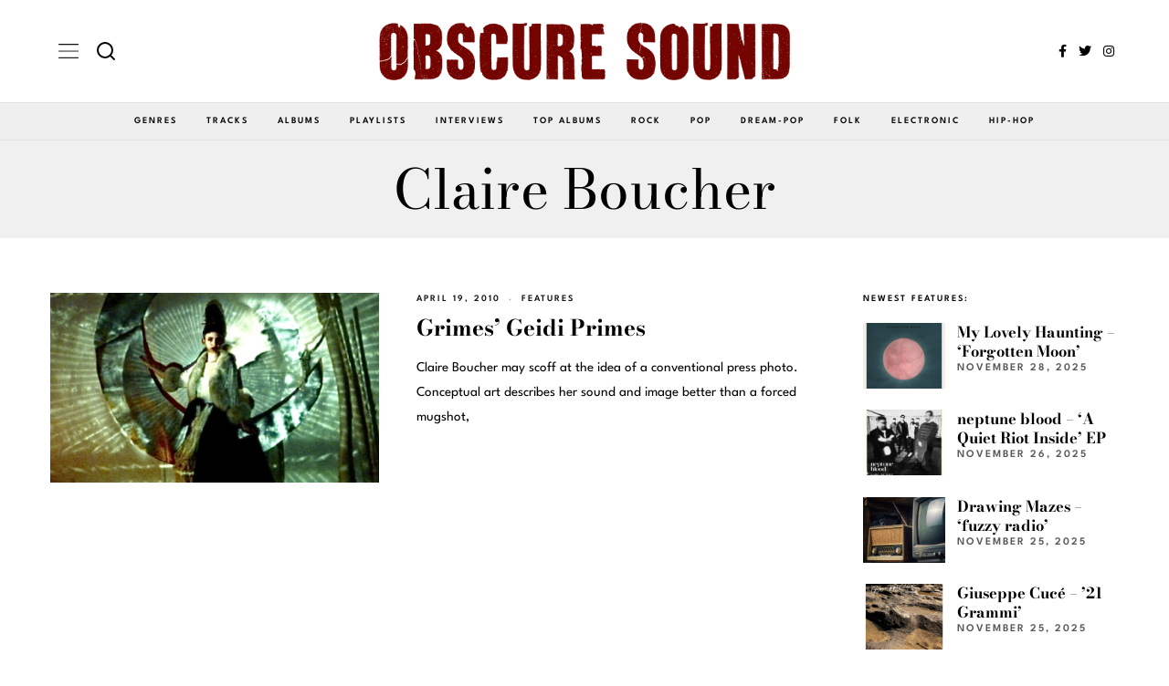

--- FILE ---
content_type: text/html; charset=UTF-8
request_url: https://www.obscuresound.com/tag/claire-boucher/
body_size: 17036
content:
<!DOCTYPE html>
<html lang="en-US" class="no-js">
<head>
	<meta charset="UTF-8">
	<meta name="viewport" content="width=device-width, initial-scale=1.0">
	<link rel="profile" href="https://gmpg.org/xfn/11">
    
	<!--[if lt IE 9]>
	<script src="https://www.obscuresound.com/wp-content/themes/fox/js/html5.js"></script>
	<![endif]-->
    
    <script>(function(html){html.className = html.className.replace(/\bno-js\b/,'js')})(document.documentElement);</script>
<meta name='robots' content='noindex, follow' />
	<style>img:is([sizes="auto" i], [sizes^="auto," i]) { contain-intrinsic-size: 3000px 1500px }</style>
	
	<!-- This site is optimized with the Yoast SEO plugin v26.4 - https://yoast.com/wordpress/plugins/seo/ -->
	<title>Claire Boucher Archives - Obscure Sound: Indie Music Blog</title>
	<meta property="og:locale" content="en_US" />
	<meta property="og:type" content="article" />
	<meta property="og:title" content="Claire Boucher Archives - Obscure Sound: Indie Music Blog" />
	<meta property="og:url" content="https://www.obscuresound.com/tag/claire-boucher/" />
	<meta property="og:site_name" content="Obscure Sound: Indie Music Blog" />
	<meta property="og:image" content="https://www.obscuresound.com/wp-content/uploads/OSCircularLogo22.jpg" />
	<meta property="og:image:width" content="1056" />
	<meta property="og:image:height" content="1056" />
	<meta property="og:image:type" content="image/jpeg" />
	<meta name="twitter:card" content="summary_large_image" />
	<meta name="twitter:site" content="@ObscureSound" />
	<script type="application/ld+json" class="yoast-schema-graph">{"@context":"https://schema.org","@graph":[{"@type":"CollectionPage","@id":"https://www.obscuresound.com/tag/claire-boucher/","url":"https://www.obscuresound.com/tag/claire-boucher/","name":"Claire Boucher Archives - Obscure Sound: Indie Music Blog","isPartOf":{"@id":"https://www.obscuresound.com/#website"},"primaryImageOfPage":{"@id":"https://www.obscuresound.com/tag/claire-boucher/#primaryimage"},"image":{"@id":"https://www.obscuresound.com/tag/claire-boucher/#primaryimage"},"thumbnailUrl":"https://www.obscuresound.com/wp-content/uploads/2010/04/grimes0.jpg","inLanguage":"en-US"},{"@type":"ImageObject","inLanguage":"en-US","@id":"https://www.obscuresound.com/tag/claire-boucher/#primaryimage","url":"https://www.obscuresound.com/wp-content/uploads/2010/04/grimes0.jpg","contentUrl":"https://www.obscuresound.com/wp-content/uploads/2010/04/grimes0.jpg","width":"414","height":"240"},{"@type":"WebSite","@id":"https://www.obscuresound.com/#website","url":"https://www.obscuresound.com/","name":"Obscure Sound: Indie Music Blog","description":"","publisher":{"@id":"https://www.obscuresound.com/#organization"},"potentialAction":[{"@type":"SearchAction","target":{"@type":"EntryPoint","urlTemplate":"https://www.obscuresound.com/?s={search_term_string}"},"query-input":{"@type":"PropertyValueSpecification","valueRequired":true,"valueName":"search_term_string"}}],"inLanguage":"en-US"},{"@type":"Organization","@id":"https://www.obscuresound.com/#organization","name":"Obscure Sound","url":"https://www.obscuresound.com/","logo":{"@type":"ImageObject","inLanguage":"en-US","@id":"https://www.obscuresound.com/#/schema/logo/image/","url":"https://www.obscuresound.com/wp-content/uploads/OSCircularLogo22.jpg","contentUrl":"https://www.obscuresound.com/wp-content/uploads/OSCircularLogo22.jpg","width":1056,"height":1056,"caption":"Obscure Sound"},"image":{"@id":"https://www.obscuresound.com/#/schema/logo/image/"},"sameAs":["https://www.facebook.com/ObscureSound","https://x.com/ObscureSound","https://www.instagram.com/obscuresoundmusic/","https://www.linkedin.com/in/mikemineo"]}]}</script>
	<!-- / Yoast SEO plugin. -->


<link rel='dns-prefetch' href='//www.googletagmanager.com' />
<link rel='dns-prefetch' href='//fonts.googleapis.com' />

<link rel="alternate" type="application/rss+xml" title="Obscure Sound: Indie Music Blog &raquo; Feed" href="https://www.obscuresound.com/feed/" />
<link rel="alternate" type="application/rss+xml" title="Obscure Sound: Indie Music Blog &raquo; Comments Feed" href="https://www.obscuresound.com/comments/feed/" />
<link rel="alternate" type="application/rss+xml" title="Obscure Sound: Indie Music Blog &raquo; Claire Boucher Tag Feed" href="https://www.obscuresound.com/tag/claire-boucher/feed/" />
<script>
window._wpemojiSettings = {"baseUrl":"https:\/\/s.w.org\/images\/core\/emoji\/16.0.1\/72x72\/","ext":".png","svgUrl":"https:\/\/s.w.org\/images\/core\/emoji\/16.0.1\/svg\/","svgExt":".svg","source":{"concatemoji":"https:\/\/www.obscuresound.com\/wp-includes\/js\/wp-emoji-release.min.js?ver=93cc8010a8bb40341c703e09dc1587f2"}};
/*! This file is auto-generated */
!function(s,n){var o,i,e;function c(e){try{var t={supportTests:e,timestamp:(new Date).valueOf()};sessionStorage.setItem(o,JSON.stringify(t))}catch(e){}}function p(e,t,n){e.clearRect(0,0,e.canvas.width,e.canvas.height),e.fillText(t,0,0);var t=new Uint32Array(e.getImageData(0,0,e.canvas.width,e.canvas.height).data),a=(e.clearRect(0,0,e.canvas.width,e.canvas.height),e.fillText(n,0,0),new Uint32Array(e.getImageData(0,0,e.canvas.width,e.canvas.height).data));return t.every(function(e,t){return e===a[t]})}function u(e,t){e.clearRect(0,0,e.canvas.width,e.canvas.height),e.fillText(t,0,0);for(var n=e.getImageData(16,16,1,1),a=0;a<n.data.length;a++)if(0!==n.data[a])return!1;return!0}function f(e,t,n,a){switch(t){case"flag":return n(e,"\ud83c\udff3\ufe0f\u200d\u26a7\ufe0f","\ud83c\udff3\ufe0f\u200b\u26a7\ufe0f")?!1:!n(e,"\ud83c\udde8\ud83c\uddf6","\ud83c\udde8\u200b\ud83c\uddf6")&&!n(e,"\ud83c\udff4\udb40\udc67\udb40\udc62\udb40\udc65\udb40\udc6e\udb40\udc67\udb40\udc7f","\ud83c\udff4\u200b\udb40\udc67\u200b\udb40\udc62\u200b\udb40\udc65\u200b\udb40\udc6e\u200b\udb40\udc67\u200b\udb40\udc7f");case"emoji":return!a(e,"\ud83e\udedf")}return!1}function g(e,t,n,a){var r="undefined"!=typeof WorkerGlobalScope&&self instanceof WorkerGlobalScope?new OffscreenCanvas(300,150):s.createElement("canvas"),o=r.getContext("2d",{willReadFrequently:!0}),i=(o.textBaseline="top",o.font="600 32px Arial",{});return e.forEach(function(e){i[e]=t(o,e,n,a)}),i}function t(e){var t=s.createElement("script");t.src=e,t.defer=!0,s.head.appendChild(t)}"undefined"!=typeof Promise&&(o="wpEmojiSettingsSupports",i=["flag","emoji"],n.supports={everything:!0,everythingExceptFlag:!0},e=new Promise(function(e){s.addEventListener("DOMContentLoaded",e,{once:!0})}),new Promise(function(t){var n=function(){try{var e=JSON.parse(sessionStorage.getItem(o));if("object"==typeof e&&"number"==typeof e.timestamp&&(new Date).valueOf()<e.timestamp+604800&&"object"==typeof e.supportTests)return e.supportTests}catch(e){}return null}();if(!n){if("undefined"!=typeof Worker&&"undefined"!=typeof OffscreenCanvas&&"undefined"!=typeof URL&&URL.createObjectURL&&"undefined"!=typeof Blob)try{var e="postMessage("+g.toString()+"("+[JSON.stringify(i),f.toString(),p.toString(),u.toString()].join(",")+"));",a=new Blob([e],{type:"text/javascript"}),r=new Worker(URL.createObjectURL(a),{name:"wpTestEmojiSupports"});return void(r.onmessage=function(e){c(n=e.data),r.terminate(),t(n)})}catch(e){}c(n=g(i,f,p,u))}t(n)}).then(function(e){for(var t in e)n.supports[t]=e[t],n.supports.everything=n.supports.everything&&n.supports[t],"flag"!==t&&(n.supports.everythingExceptFlag=n.supports.everythingExceptFlag&&n.supports[t]);n.supports.everythingExceptFlag=n.supports.everythingExceptFlag&&!n.supports.flag,n.DOMReady=!1,n.readyCallback=function(){n.DOMReady=!0}}).then(function(){return e}).then(function(){var e;n.supports.everything||(n.readyCallback(),(e=n.source||{}).concatemoji?t(e.concatemoji):e.wpemoji&&e.twemoji&&(t(e.twemoji),t(e.wpemoji)))}))}((window,document),window._wpemojiSettings);
</script>
<!-- <link rel='stylesheet' id='elementor-frontend-css' href='https://www.obscuresound.com/wp-content/plugins/elementor/assets/css/frontend.min.css?ver=3.33.2' media='all' /> -->
<!-- <link rel='stylesheet' id='swiper-css' href='https://www.obscuresound.com/wp-content/plugins/elementor/assets/lib/swiper/v8/css/swiper.min.css?ver=8.4.5' media='all' /> -->
<!-- <link rel='stylesheet' id='fox-elementor-css' href='https://www.obscuresound.com/wp-content/plugins/fox-framework/css/framework.css?ver=2.2.0.4' media='all' /> -->
<link rel="stylesheet" type="text/css" href="//www.obscuresound.com/wp-content/cache/wpfc-minified/f193e9t0/uyl.css" media="all"/>
<style id='wp-emoji-styles-inline-css'>

	img.wp-smiley, img.emoji {
		display: inline !important;
		border: none !important;
		box-shadow: none !important;
		height: 1em !important;
		width: 1em !important;
		margin: 0 0.07em !important;
		vertical-align: -0.1em !important;
		background: none !important;
		padding: 0 !important;
	}
</style>
<!-- <link rel='stylesheet' id='wp-block-library-css' href='https://www.obscuresound.com/wp-includes/css/dist/block-library/style.min.css?ver=93cc8010a8bb40341c703e09dc1587f2' media='all' /> -->
<link rel="stylesheet" type="text/css" href="//www.obscuresound.com/wp-content/cache/wpfc-minified/kbrn938x/uyl.css" media="all"/>
<style id='classic-theme-styles-inline-css'>
/*! This file is auto-generated */
.wp-block-button__link{color:#fff;background-color:#32373c;border-radius:9999px;box-shadow:none;text-decoration:none;padding:calc(.667em + 2px) calc(1.333em + 2px);font-size:1.125em}.wp-block-file__button{background:#32373c;color:#fff;text-decoration:none}
</style>
<style id='global-styles-inline-css'>
:root{--wp--preset--aspect-ratio--square: 1;--wp--preset--aspect-ratio--4-3: 4/3;--wp--preset--aspect-ratio--3-4: 3/4;--wp--preset--aspect-ratio--3-2: 3/2;--wp--preset--aspect-ratio--2-3: 2/3;--wp--preset--aspect-ratio--16-9: 16/9;--wp--preset--aspect-ratio--9-16: 9/16;--wp--preset--color--black: #000000;--wp--preset--color--cyan-bluish-gray: #abb8c3;--wp--preset--color--white: #ffffff;--wp--preset--color--pale-pink: #f78da7;--wp--preset--color--vivid-red: #cf2e2e;--wp--preset--color--luminous-vivid-orange: #ff6900;--wp--preset--color--luminous-vivid-amber: #fcb900;--wp--preset--color--light-green-cyan: #7bdcb5;--wp--preset--color--vivid-green-cyan: #00d084;--wp--preset--color--pale-cyan-blue: #8ed1fc;--wp--preset--color--vivid-cyan-blue: #0693e3;--wp--preset--color--vivid-purple: #9b51e0;--wp--preset--gradient--vivid-cyan-blue-to-vivid-purple: linear-gradient(135deg,rgba(6,147,227,1) 0%,rgb(155,81,224) 100%);--wp--preset--gradient--light-green-cyan-to-vivid-green-cyan: linear-gradient(135deg,rgb(122,220,180) 0%,rgb(0,208,130) 100%);--wp--preset--gradient--luminous-vivid-amber-to-luminous-vivid-orange: linear-gradient(135deg,rgba(252,185,0,1) 0%,rgba(255,105,0,1) 100%);--wp--preset--gradient--luminous-vivid-orange-to-vivid-red: linear-gradient(135deg,rgba(255,105,0,1) 0%,rgb(207,46,46) 100%);--wp--preset--gradient--very-light-gray-to-cyan-bluish-gray: linear-gradient(135deg,rgb(238,238,238) 0%,rgb(169,184,195) 100%);--wp--preset--gradient--cool-to-warm-spectrum: linear-gradient(135deg,rgb(74,234,220) 0%,rgb(151,120,209) 20%,rgb(207,42,186) 40%,rgb(238,44,130) 60%,rgb(251,105,98) 80%,rgb(254,248,76) 100%);--wp--preset--gradient--blush-light-purple: linear-gradient(135deg,rgb(255,206,236) 0%,rgb(152,150,240) 100%);--wp--preset--gradient--blush-bordeaux: linear-gradient(135deg,rgb(254,205,165) 0%,rgb(254,45,45) 50%,rgb(107,0,62) 100%);--wp--preset--gradient--luminous-dusk: linear-gradient(135deg,rgb(255,203,112) 0%,rgb(199,81,192) 50%,rgb(65,88,208) 100%);--wp--preset--gradient--pale-ocean: linear-gradient(135deg,rgb(255,245,203) 0%,rgb(182,227,212) 50%,rgb(51,167,181) 100%);--wp--preset--gradient--electric-grass: linear-gradient(135deg,rgb(202,248,128) 0%,rgb(113,206,126) 100%);--wp--preset--gradient--midnight: linear-gradient(135deg,rgb(2,3,129) 0%,rgb(40,116,252) 100%);--wp--preset--font-size--small: 13px;--wp--preset--font-size--medium: 20px;--wp--preset--font-size--large: 36px;--wp--preset--font-size--x-large: 42px;--wp--preset--spacing--20: 0.44rem;--wp--preset--spacing--30: 0.67rem;--wp--preset--spacing--40: 1rem;--wp--preset--spacing--50: 1.5rem;--wp--preset--spacing--60: 2.25rem;--wp--preset--spacing--70: 3.38rem;--wp--preset--spacing--80: 5.06rem;--wp--preset--shadow--natural: 6px 6px 9px rgba(0, 0, 0, 0.2);--wp--preset--shadow--deep: 12px 12px 50px rgba(0, 0, 0, 0.4);--wp--preset--shadow--sharp: 6px 6px 0px rgba(0, 0, 0, 0.2);--wp--preset--shadow--outlined: 6px 6px 0px -3px rgba(255, 255, 255, 1), 6px 6px rgba(0, 0, 0, 1);--wp--preset--shadow--crisp: 6px 6px 0px rgba(0, 0, 0, 1);}:where(.is-layout-flex){gap: 0.5em;}:where(.is-layout-grid){gap: 0.5em;}body .is-layout-flex{display: flex;}.is-layout-flex{flex-wrap: wrap;align-items: center;}.is-layout-flex > :is(*, div){margin: 0;}body .is-layout-grid{display: grid;}.is-layout-grid > :is(*, div){margin: 0;}:where(.wp-block-columns.is-layout-flex){gap: 2em;}:where(.wp-block-columns.is-layout-grid){gap: 2em;}:where(.wp-block-post-template.is-layout-flex){gap: 1.25em;}:where(.wp-block-post-template.is-layout-grid){gap: 1.25em;}.has-black-color{color: var(--wp--preset--color--black) !important;}.has-cyan-bluish-gray-color{color: var(--wp--preset--color--cyan-bluish-gray) !important;}.has-white-color{color: var(--wp--preset--color--white) !important;}.has-pale-pink-color{color: var(--wp--preset--color--pale-pink) !important;}.has-vivid-red-color{color: var(--wp--preset--color--vivid-red) !important;}.has-luminous-vivid-orange-color{color: var(--wp--preset--color--luminous-vivid-orange) !important;}.has-luminous-vivid-amber-color{color: var(--wp--preset--color--luminous-vivid-amber) !important;}.has-light-green-cyan-color{color: var(--wp--preset--color--light-green-cyan) !important;}.has-vivid-green-cyan-color{color: var(--wp--preset--color--vivid-green-cyan) !important;}.has-pale-cyan-blue-color{color: var(--wp--preset--color--pale-cyan-blue) !important;}.has-vivid-cyan-blue-color{color: var(--wp--preset--color--vivid-cyan-blue) !important;}.has-vivid-purple-color{color: var(--wp--preset--color--vivid-purple) !important;}.has-black-background-color{background-color: var(--wp--preset--color--black) !important;}.has-cyan-bluish-gray-background-color{background-color: var(--wp--preset--color--cyan-bluish-gray) !important;}.has-white-background-color{background-color: var(--wp--preset--color--white) !important;}.has-pale-pink-background-color{background-color: var(--wp--preset--color--pale-pink) !important;}.has-vivid-red-background-color{background-color: var(--wp--preset--color--vivid-red) !important;}.has-luminous-vivid-orange-background-color{background-color: var(--wp--preset--color--luminous-vivid-orange) !important;}.has-luminous-vivid-amber-background-color{background-color: var(--wp--preset--color--luminous-vivid-amber) !important;}.has-light-green-cyan-background-color{background-color: var(--wp--preset--color--light-green-cyan) !important;}.has-vivid-green-cyan-background-color{background-color: var(--wp--preset--color--vivid-green-cyan) !important;}.has-pale-cyan-blue-background-color{background-color: var(--wp--preset--color--pale-cyan-blue) !important;}.has-vivid-cyan-blue-background-color{background-color: var(--wp--preset--color--vivid-cyan-blue) !important;}.has-vivid-purple-background-color{background-color: var(--wp--preset--color--vivid-purple) !important;}.has-black-border-color{border-color: var(--wp--preset--color--black) !important;}.has-cyan-bluish-gray-border-color{border-color: var(--wp--preset--color--cyan-bluish-gray) !important;}.has-white-border-color{border-color: var(--wp--preset--color--white) !important;}.has-pale-pink-border-color{border-color: var(--wp--preset--color--pale-pink) !important;}.has-vivid-red-border-color{border-color: var(--wp--preset--color--vivid-red) !important;}.has-luminous-vivid-orange-border-color{border-color: var(--wp--preset--color--luminous-vivid-orange) !important;}.has-luminous-vivid-amber-border-color{border-color: var(--wp--preset--color--luminous-vivid-amber) !important;}.has-light-green-cyan-border-color{border-color: var(--wp--preset--color--light-green-cyan) !important;}.has-vivid-green-cyan-border-color{border-color: var(--wp--preset--color--vivid-green-cyan) !important;}.has-pale-cyan-blue-border-color{border-color: var(--wp--preset--color--pale-cyan-blue) !important;}.has-vivid-cyan-blue-border-color{border-color: var(--wp--preset--color--vivid-cyan-blue) !important;}.has-vivid-purple-border-color{border-color: var(--wp--preset--color--vivid-purple) !important;}.has-vivid-cyan-blue-to-vivid-purple-gradient-background{background: var(--wp--preset--gradient--vivid-cyan-blue-to-vivid-purple) !important;}.has-light-green-cyan-to-vivid-green-cyan-gradient-background{background: var(--wp--preset--gradient--light-green-cyan-to-vivid-green-cyan) !important;}.has-luminous-vivid-amber-to-luminous-vivid-orange-gradient-background{background: var(--wp--preset--gradient--luminous-vivid-amber-to-luminous-vivid-orange) !important;}.has-luminous-vivid-orange-to-vivid-red-gradient-background{background: var(--wp--preset--gradient--luminous-vivid-orange-to-vivid-red) !important;}.has-very-light-gray-to-cyan-bluish-gray-gradient-background{background: var(--wp--preset--gradient--very-light-gray-to-cyan-bluish-gray) !important;}.has-cool-to-warm-spectrum-gradient-background{background: var(--wp--preset--gradient--cool-to-warm-spectrum) !important;}.has-blush-light-purple-gradient-background{background: var(--wp--preset--gradient--blush-light-purple) !important;}.has-blush-bordeaux-gradient-background{background: var(--wp--preset--gradient--blush-bordeaux) !important;}.has-luminous-dusk-gradient-background{background: var(--wp--preset--gradient--luminous-dusk) !important;}.has-pale-ocean-gradient-background{background: var(--wp--preset--gradient--pale-ocean) !important;}.has-electric-grass-gradient-background{background: var(--wp--preset--gradient--electric-grass) !important;}.has-midnight-gradient-background{background: var(--wp--preset--gradient--midnight) !important;}.has-small-font-size{font-size: var(--wp--preset--font-size--small) !important;}.has-medium-font-size{font-size: var(--wp--preset--font-size--medium) !important;}.has-large-font-size{font-size: var(--wp--preset--font-size--large) !important;}.has-x-large-font-size{font-size: var(--wp--preset--font-size--x-large) !important;}
:where(.wp-block-post-template.is-layout-flex){gap: 1.25em;}:where(.wp-block-post-template.is-layout-grid){gap: 1.25em;}
:where(.wp-block-columns.is-layout-flex){gap: 2em;}:where(.wp-block-columns.is-layout-grid){gap: 2em;}
:root :where(.wp-block-pullquote){font-size: 1.5em;line-height: 1.6;}
</style>
<!-- <link rel='stylesheet' id='elementor-icons-css' href='https://www.obscuresound.com/wp-content/plugins/elementor/assets/lib/eicons/css/elementor-icons.min.css?ver=5.44.0' media='all' /> -->
<link rel="stylesheet" type="text/css" href="//www.obscuresound.com/wp-content/cache/wpfc-minified/mmne3m5p/uyl.css" media="all"/>
<link rel='stylesheet' id='elementor-post-44735-css' href='https://www.obscuresound.com/wp-content/uploads/elementor/css/post-44735.css?ver=1764643884' media='all' />
<style type="text/css">@font-face {font-family:League Spartan;font-style:normal;font-weight:400;src:url(/cf-fonts/s/league-spartan/5.0.18/latin/400/normal.woff2);unicode-range:U+0000-00FF,U+0131,U+0152-0153,U+02BB-02BC,U+02C6,U+02DA,U+02DC,U+0304,U+0308,U+0329,U+2000-206F,U+2074,U+20AC,U+2122,U+2191,U+2193,U+2212,U+2215,U+FEFF,U+FFFD;font-display:auto;}@font-face {font-family:League Spartan;font-style:normal;font-weight:400;src:url(/cf-fonts/s/league-spartan/5.0.18/latin-ext/400/normal.woff2);unicode-range:U+0100-02AF,U+0304,U+0308,U+0329,U+1E00-1E9F,U+1EF2-1EFF,U+2020,U+20A0-20AB,U+20AD-20CF,U+2113,U+2C60-2C7F,U+A720-A7FF;font-display:auto;}@font-face {font-family:League Spartan;font-style:normal;font-weight:400;src:url(/cf-fonts/s/league-spartan/5.0.18/vietnamese/400/normal.woff2);unicode-range:U+0102-0103,U+0110-0111,U+0128-0129,U+0168-0169,U+01A0-01A1,U+01AF-01B0,U+0300-0301,U+0303-0304,U+0308-0309,U+0323,U+0329,U+1EA0-1EF9,U+20AB;font-display:auto;}@font-face {font-family:League Spartan;font-style:normal;font-weight:600;src:url(/cf-fonts/s/league-spartan/5.0.18/latin/600/normal.woff2);unicode-range:U+0000-00FF,U+0131,U+0152-0153,U+02BB-02BC,U+02C6,U+02DA,U+02DC,U+0304,U+0308,U+0329,U+2000-206F,U+2074,U+20AC,U+2122,U+2191,U+2193,U+2212,U+2215,U+FEFF,U+FFFD;font-display:auto;}@font-face {font-family:League Spartan;font-style:normal;font-weight:600;src:url(/cf-fonts/s/league-spartan/5.0.18/latin-ext/600/normal.woff2);unicode-range:U+0100-02AF,U+0304,U+0308,U+0329,U+1E00-1E9F,U+1EF2-1EFF,U+2020,U+20A0-20AB,U+20AD-20CF,U+2113,U+2C60-2C7F,U+A720-A7FF;font-display:auto;}@font-face {font-family:League Spartan;font-style:normal;font-weight:600;src:url(/cf-fonts/s/league-spartan/5.0.18/vietnamese/600/normal.woff2);unicode-range:U+0102-0103,U+0110-0111,U+0128-0129,U+0168-0169,U+01A0-01A1,U+01AF-01B0,U+0300-0301,U+0303-0304,U+0308-0309,U+0323,U+0329,U+1EA0-1EF9,U+20AB;font-display:auto;}@font-face {font-family:Bodoni Moda;font-style:normal;font-weight:400;src:url(/cf-fonts/s/bodoni-moda/5.0.11/latin-ext/400/normal.woff2);unicode-range:U+0100-02AF,U+0304,U+0308,U+0329,U+1E00-1E9F,U+1EF2-1EFF,U+2020,U+20A0-20AB,U+20AD-20CF,U+2113,U+2C60-2C7F,U+A720-A7FF;font-display:auto;}@font-face {font-family:Bodoni Moda;font-style:normal;font-weight:400;src:url(/cf-fonts/s/bodoni-moda/5.0.11/latin/400/normal.woff2);unicode-range:U+0000-00FF,U+0131,U+0152-0153,U+02BB-02BC,U+02C6,U+02DA,U+02DC,U+0304,U+0308,U+0329,U+2000-206F,U+2074,U+20AC,U+2122,U+2191,U+2193,U+2212,U+2215,U+FEFF,U+FFFD;font-display:auto;}@font-face {font-family:Bodoni Moda;font-style:normal;font-weight:700;src:url(/cf-fonts/s/bodoni-moda/5.0.11/latin/700/normal.woff2);unicode-range:U+0000-00FF,U+0131,U+0152-0153,U+02BB-02BC,U+02C6,U+02DA,U+02DC,U+0304,U+0308,U+0329,U+2000-206F,U+2074,U+20AC,U+2122,U+2191,U+2193,U+2212,U+2215,U+FEFF,U+FFFD;font-display:auto;}@font-face {font-family:Bodoni Moda;font-style:normal;font-weight:700;src:url(/cf-fonts/s/bodoni-moda/5.0.11/latin-ext/700/normal.woff2);unicode-range:U+0100-02AF,U+0304,U+0308,U+0329,U+1E00-1E9F,U+1EF2-1EFF,U+2020,U+20A0-20AB,U+20AD-20CF,U+2113,U+2C60-2C7F,U+A720-A7FF;font-display:auto;}</style>
<!-- <link rel='stylesheet' id='style-css' href='https://www.obscuresound.com/wp-content/themes/fox/style.min.css?ver=5.5.1.6' media='all' /> -->
<link rel="stylesheet" type="text/css" href="//www.obscuresound.com/wp-content/cache/wpfc-minified/1c8ce5t4/uyl.css" media="all"/>
<style id='style-inline-css'>
.color-accent,.social-list.style-plain:not(.style-text_color) a:hover,.wi-mainnav ul.menu ul > li:hover > a,
    .wi-mainnav ul.menu ul li.current-menu-item > a,
    .wi-mainnav ul.menu ul li.current-menu-ancestor > a,.related-title a:hover,.pagination-1 a.page-numbers:hover,.pagination-4 a.page-numbers:hover,.page-links > a:hover,.reading-progress-wrapper,.widget_archive a:hover, .widget_nav_menu a:hover, .widget_meta a:hover, .widget_recent_entries a:hover, .widget_categories a:hover, .widget_product_categories a:hover,.tagcloud a:hover,.header-cart a:hover,.woocommerce .star-rating span:before,.null-instagram-feed .clear a:hover,.widget a.readmore:hover{color:#d2ab81}.bg-accent,html .mejs-controls .mejs-time-rail .mejs-time-current,.fox-btn.btn-primary, button.btn-primary, input.btn-primary[type="button"], input.btn-primary[type="reset"], input.btn-primary[type="submit"],.social-list.style-black a:hover,.style--slider-nav-text .flex-direction-nav a:hover, .style--slider-nav-text .slick-nav:hover,.header-cart-icon .num,.post-item-thumbnail:hover .video-indicator-solid,a.more-link:hover,.post-newspaper .related-thumbnail,.pagination-4 span.page-numbers:not(.dots),.review-item.overall .review-score,#respond #submit:hover,.dropcap-color, .style--dropcap-color .enable-dropcap .dropcap-content > p:first-of-type:first-letter, .style--dropcap-color p.has-drop-cap:not(:focus):first-letter,.style--list-widget-3 .fox-post-count,.style--tagcloud-3 .tagcloud a:hover,.blog-widget-small .thumbnail-index,.foxmc-button-primary input[type="submit"],#footer-search .submit:hover,.wpcf7-submit:hover,.woocommerce .widget_price_filter .ui-slider .ui-slider-range,
.woocommerce .widget_price_filter .ui-slider .ui-slider-handle,.woocommerce span.onsale,
.woocommerce ul.products li.product .onsale,.woocommerce #respond input#submit.alt:hover,
.woocommerce a.button.alt:hover,
.woocommerce button.button.alt:hover,
.woocommerce input.button.alt:hover,.woocommerce a.add_to_cart_button:hover,.woocommerce #review_form #respond .form-submit input:hover{background-color:#d2ab81}.review-item.overall .review-score,.partial-content,.style--tagcloud-3 .tagcloud a:hover,.null-instagram-feed .clear a:hover{border-color:#d2ab81}.reading-progress-wrapper::-webkit-progress-value{background-color:#d2ab81}.reading-progress-wrapper::-moz-progress-value{background-color:#d2ab81}.home.blog .wi-content{padding-top:30px}.heading-1a .container, .heading-1b .container, .section-heading .line, .heading-5 .heading-inner{border-color:#e0e0e0}.header-search-wrapper .search-btn, .header-cart-icon, .hamburger-btn{font-size:14px}.sticky-element-height, .header-sticky-element.before-sticky{height:48px}.header-sticky-element.before-sticky #wi-logo img, .header-sticky-element.before-sticky .wi-logo img{height:16px}.fox-logo img{width:450px}.header-row-nav, .header-row-nav.row-nav-dark, .sticky-header-background, .masthead-mobile-bg{background-color:#efefef}.header-row-nav .container{border-color:#e0e0e0}.wi-mainnav ul.menu ul{background-color:#ffffff;color:#333333}.wi-mainnav ul.menu ul li:hover > a, .wi-mainnav ul.menu .post-nav-item-title:hover a, .wi-mainnav ul.menu > li.mega ul ul a:hover{color:#777777}.wi-mainnav ul.menu ul li:hover > a, .wi-mainnav ul.menu > li.mega ul ul a:hover{background-color:#ffffff}.wi-mainnav ul.menu ul li.current-menu-item > a, .wi-mainnav ul.menu ul li.current-menu-ancestor > a{color:#777777;background-color:#ffffff}.wi-mainnav ul.menu ul > li, .mega-sep{border-color:#ffffff}#footer-logo img{width:220px}#backtotop.backtotop-circle, #backtotop.backtotop-square{border-width:1px}#backtotop{color:#111111;background-color:#ffffff;border-color:#111111}#backtotop:hover{color:#ffffff;background-color:#000000;border-color:#000000}.minimal-logo img{height:24px}.share-style-custom a{width:28px}.fox-share.color-custom a{color:#ffffff}.fox-share.background-custom a{background-color:#dddddd}.fox-share.hover-color-custom a:hover{color:#ffffff}.fox-share.hover-background-custom a:hover{background-color:#d2ab81}.reading-progress-wrapper{height:2px}a{color:#d2ab81}a:hover{color:#d2ab81}.fox-input, input[type="color"], input[type="date"], input[type="datetime"], input[type="datetime-local"], input[type="email"], input[type="month"], input[type="number"], input[type="password"], input[type="search"], input[type="tel"], input[type="text"], input[type="time"], input[type="url"], input[type="week"], input:not([type]), textarea{color:#999999;background-color:#f0f0f0}.wi-dropcap,.enable-dropcap .dropcap-content > p:first-of-type:first-letter, p.has-drop-cap:not(:focus):first-letter{font-weight:700}.wi-titlebar{background-color:#f0f0f0}.post-item-meta{color:#111111}.post-item-meta a{color:#111111}.post-item-meta a:hover{color:#d2ab81}.standalone-categories a{color:#111111}.post-item-subtitle{color:#777777}.hamburger-open-icon img{width:22px}#mobile-logo img{height:20px}.offcanvas-nav li,.offcanvas-element.social-list,.offcanvas-sidebar,.offcanvas-search{padding-left:16px;padding-right:16px}.offcanvas-nav a,.offcanvas-nav ul ul a,.offcanvas-nav li > .indicator{line-height:30px}body .elementor-section.elementor-section-boxed>.elementor-container{max-width:1210px}@media (min-width: 1200px) {.container,.cool-thumbnail-size-big .post-thumbnail{width:1170px}body.layout-boxed .wi-wrapper{width:1230px}}@media (min-width:1024px) {.secondary, .section-secondary{width:280px}.has-sidebar .primary, .section-has-sidebar .section-primary, .section-sep{width:calc(100% - 280px)}}body,.font-body,.fox-btn,button,input[type="button"],input[type="reset"],input[type="submit"],.post-item-meta,.standalone-categories,.wi-mainnav ul.menu > li > a,.footer-bottom .widget_nav_menu,#footernav,.offcanvas-nav,.wi-mainnav ul.menu ul,.header-builder .widget_nav_menu  ul.menu ul,.post-item-subtitle,body.single:not(.elementor-page) .entry-content,body.page:not(.elementor-page) .entry-content,.single-heading,.widget-title,.section-heading h2,.fox-heading .heading-title-main,.article-big .readmore,.fox-input,input[type="color"],input[type="date"],input[type="datetime"],input[type="datetime-local"],input[type="email"],input[type="month"],input[type="number"],input[type="password"],input[type="search"],input[type="tel"],input[type="text"],input[type="time"],input[type="url"],input[type="week"],input:not([type]),textarea,.wp-caption-text,.post-thumbnail-standard figcaption,.wp-block-image figcaption,.blocks-gallery-caption,.footer-copyright,.footer-bottom .widget_nav_menu a,#footernav a{font-family:"League Spartan",sans-serif}.font-heading,h1,h2,h3,h4,h5,h6,.wp-block-quote.is-large cite,.wp-block-quote.is-style-large cite,.fox-term-list,.wp-block-cover-text,.title-label,.thumbnail-view,.readmore,a.more-link,.post-big a.more-link,.style--slider-navtext .flex-direction-nav a,.page-links-container,.authorbox-nav,.post-navigation .post-title,.review-criterion,.review-score,.review-text,.commentlist .fn,.reply a,.widget_archive,.widget_nav_menu,.widget_meta,.widget_recent_entries,.widget_categories,.widget_product_categories,.widget_rss > ul a.rsswidget,.widget_rss > ul > li > cite,.widget_recent_comments,#backtotop,.view-count,.tagcloud,.woocommerce span.onsale,.woocommerce ul.products li.product .onsale,.woocommerce #respond input#submit,.woocommerce a.button,.woocommerce button.button,.woocommerce input.button,.woocommerce a.added_to_cart,.woocommerce nav.woocommerce-pagination ul,.woocommerce div.product p.price,.woocommerce div.product span.price,.woocommerce div.product .woocommerce-tabs ul.tabs li a,.woocommerce #reviews #comments ol.commentlist li .comment-text p.meta,.woocommerce table.shop_table th,.woocommerce table.shop_table td.product-name a,.slogan,.post-item-title,.archive-title,.single .post-item-title.post-title,.page-title,blockquote,.wi-dropcap,.enable-dropcap .dropcap-content > p:first-of-type:first-letter,p.has-drop-cap:not(:focus):first-letter{font-family:"Bodoni Moda",serif}.min-logo-text,.fox-logo,.mobile-logo-text{font-family:"Plaster",cursive}.fox-logo{margin-top:10px;margin-bottom:10px}#footer-widgets{margin-top:30px;border-top-width:1px;border-color:#eaeaea}#titlebar .container{margin-top:-1px}.wi-mainnav ul.menu ul{padding-top:8px;padding-right:8px;padding-bottom:8px;padding-left:8px;border-top-width:2px;border-right-width:0px;border-bottom-width:0px;border-left-width:0px;border-color:#000000}.wi-mainnav ul.menu ul a{padding-top:5px;padding-bottom:5px}.widget-title{margin-bottom:20px;border-style:solid}.fox-input, input[type="color"], input[type="date"], input[type="datetime"], input[type="datetime-local"], input[type="email"], input[type="month"], input[type="number"], input[type="password"], input[type="search"], input[type="tel"], input[type="text"], input[type="time"], input[type="url"], input[type="week"], input:not([type]), textarea{border-top-width:0px;border-right-width:0px;border-bottom-width:0px;border-left-width:0px}#footer-widgets{background-color:#ffffff}#footer-bottom{background-color:#ffffff}body, .font-body{font-size:15px;font-weight:400;font-style:normal;text-transform:none;letter-spacing:0px;line-height:1.8}h2, h1, h3, h4, h5, h6{font-weight:700;text-transform:none;line-height:1.3}h2{font-size:2.0625em;font-style:normal}h3{font-size:1.625em;font-style:normal}h4{font-size:1.25em;font-style:normal}.fox-logo, .min-logo-text, .mobile-logo-text{font-size:32px;font-weight:400;font-style:normal;text-transform:uppercase;letter-spacing:0px;line-height:1.1}.slogan{font-size:0.8125em;font-weight:400;font-style:normal;text-transform:uppercase;letter-spacing:6px;line-height:1.1}.wi-mainnav ul.menu > li > a, .footer-bottom .widget_nav_menu, #footernav, .offcanvas-nav{font-size:10px;font-weight:600;text-transform:uppercase;letter-spacing:2px}.wi-mainnav ul.menu ul, .header-builder .widget_nav_menu  ul.menu ul{font-size:10px;font-weight:600;font-style:normal;text-transform:uppercase;letter-spacing:1px;line-height:24px}.post-item-title{font-weight:700;font-style:normal;letter-spacing:0px}.post-item-meta{font-size:10px;font-weight:600;font-style:normal;text-transform:uppercase;letter-spacing:2px}.standalone-categories{font-size:9px;font-weight:400;font-style:normal;letter-spacing:2px}.archive-title{font-weight:400;font-style:normal;text-transform:none}.single .post-item-title.post-title, .page-title{font-weight:400;font-style:normal}.post-item-subtitle{font-size:16px;font-style:normal;line-height:1.4}body.single:not(.elementor-page) .entry-content, body.page:not(.elementor-page) .entry-content{font-size:16px;font-style:normal}.single-heading{font-size:11px;font-weight:400;font-style:normal;text-transform:uppercase;letter-spacing:2px}.widget-title{font-size:10px;font-weight:700;font-style:normal;text-transform:uppercase;letter-spacing:2px}.section-heading h2, .fox-heading .heading-title-main{font-weight:400;font-style:normal;text-transform:none;letter-spacing:0px;line-height:1.2}.fox-btn, button, input[type="button"], input[type="reset"], input[type="submit"], .article-big .readmore{font-size:10px;font-weight:400;font-style:normal;text-transform:uppercase;letter-spacing:2px}.fox-input, input[type="color"], input[type="date"], input[type="datetime"], input[type="datetime-local"], input[type="email"], input[type="month"], input[type="number"], input[type="password"], input[type="search"], input[type="tel"], input[type="text"], input[type="time"], input[type="url"], input[type="week"], input:not([type]), textarea{font-size:12px;font-style:normal;letter-spacing:0.5px}blockquote{font-size:1.2em;font-weight:400;font-style:normal;text-transform:none;letter-spacing:1px}.wi-dropcap,.enable-dropcap .dropcap-content > p:first-of-type:first-letter, p.has-drop-cap:not(:focus):first-letter{font-style:normal}.wp-caption-text, .post-thumbnail-standard figcaption, .wp-block-image figcaption, .blocks-gallery-caption{font-style:normal}.footer-copyright{font-size:12px;font-style:normal;text-transform:uppercase;letter-spacing:0.5px;line-height:1.3}.footer-bottom .widget_nav_menu a, #footernav a{font-size:10px;font-style:normal;text-transform:uppercase;letter-spacing:1px}.offcanvas-nav{font-style:normal}@media only screen and (max-width: 1023px){.fox-logo, .min-logo-text, .mobile-logo-text{font-size:24px}}@media only screen and (max-width: 567px){body, .font-body{font-size:14px}.fox-logo, .min-logo-text, .mobile-logo-text{font-size:14px}body.single:not(.elementor-page) .entry-content, body.page:not(.elementor-page) .entry-content{font-size:14px}}
</style>
<!-- <link rel='stylesheet' id='elementor-gf-local-roboto-css' href='https://www.obscuresound.com/wp-content/uploads/elementor/google-fonts/css/roboto.css?ver=1742239850' media='all' /> -->
<!-- <link rel='stylesheet' id='elementor-gf-local-robotoslab-css' href='https://www.obscuresound.com/wp-content/uploads/elementor/google-fonts/css/robotoslab.css?ver=1742239838' media='all' /> -->
<link rel="stylesheet" type="text/css" href="//www.obscuresound.com/wp-content/cache/wpfc-minified/ka0coaat/uyl.css" media="all"/>
<script src='//www.obscuresound.com/wp-content/cache/wpfc-minified/lk869fgq/uyl.js' type="text/javascript"></script>
<!-- <script src="https://www.obscuresound.com/wp-includes/js/jquery/jquery.min.js?ver=3.7.1" id="jquery-core-js"></script> -->
<!-- <script src="https://www.obscuresound.com/wp-includes/js/jquery/jquery-migrate.min.js?ver=3.4.1" id="jquery-migrate-js"></script> -->

<!-- Google tag (gtag.js) snippet added by Site Kit -->
<!-- Google Analytics snippet added by Site Kit -->
<script src="https://www.googletagmanager.com/gtag/js?id=GT-TNGQ29G" id="google_gtagjs-js" async></script>
<script id="google_gtagjs-js-after">
window.dataLayer = window.dataLayer || [];function gtag(){dataLayer.push(arguments);}
gtag("set","linker",{"domains":["www.obscuresound.com"]});
gtag("js", new Date());
gtag("set", "developer_id.dZTNiMT", true);
gtag("config", "GT-TNGQ29G");
</script>
<link rel="https://api.w.org/" href="https://www.obscuresound.com/wp-json/" /><link rel="alternate" title="JSON" type="application/json" href="https://www.obscuresound.com/wp-json/wp/v2/tags/1174" /><link rel="EditURI" type="application/rsd+xml" title="RSD" href="https://www.obscuresound.com/xmlrpc.php?rsd" />
<meta name="generator" content="Site Kit by Google 1.167.0" /><meta name="generator" content="Elementor 3.33.2; features: additional_custom_breakpoints; settings: css_print_method-external, google_font-enabled, font_display-swap">
			<style>
				.e-con.e-parent:nth-of-type(n+4):not(.e-lazyloaded):not(.e-no-lazyload),
				.e-con.e-parent:nth-of-type(n+4):not(.e-lazyloaded):not(.e-no-lazyload) * {
					background-image: none !important;
				}
				@media screen and (max-height: 1024px) {
					.e-con.e-parent:nth-of-type(n+3):not(.e-lazyloaded):not(.e-no-lazyload),
					.e-con.e-parent:nth-of-type(n+3):not(.e-lazyloaded):not(.e-no-lazyload) * {
						background-image: none !important;
					}
				}
				@media screen and (max-height: 640px) {
					.e-con.e-parent:nth-of-type(n+2):not(.e-lazyloaded):not(.e-no-lazyload),
					.e-con.e-parent:nth-of-type(n+2):not(.e-lazyloaded):not(.e-no-lazyload) * {
						background-image: none !important;
					}
				}
			</style>
			
<style id="color-preview"></style>

            
</head>

<body data-rsssl=1 class="archive tag tag-claire-boucher tag-1174 wp-theme-fox has-sidebar sidebar-right masthead-mobile-fixed fox-theme lightmode layout-wide style--dropcap-default dropcap-style-default style--dropcap-font-heading style--tag-block-2 style--tag-block style--list-widget-1 style--tagcloud-1 style--blockquote-has-icon style--blockquote-icon-2 style--blockquote-icon-position-above style--single-heading-border_top style--link-3 body-sticky-sidebar body-offcanvas-has-animation elementor-default elementor-kit-44735" itemscope itemtype="https://schema.org/WebPage">
    
        
        
    <div id="wi-all" class="fox-outer-wrapper fox-all wi-all">

        
        <div id="wi-wrapper" class="fox-wrapper wi-wrapper">

            <div class="wi-container">

                
                
<header id="masthead" class="site-header header-classic header-sticky-style-heavy-shadow submenu-light" itemscope itemtype="https://schema.org/WPHeader">
    
    <div id="masthead-mobile-height"></div>

    
<div class="header-container header-stack3 header-nav-top-1 header-nav-bottom-1">


    
    
<div class="header-classic-row header-row-branding header-row-main header-stack3-main">

    <div class="container">
        
        
    <div id="logo-area" class="fox-logo-area fox-header-logo site-branding">
        
        <div id="wi-logo" class="fox-logo-container">
            
            <h2 class="wi-logo-main fox-logo logo-type-image" id="site-logo">                
                <a href="https://www.obscuresound.com/" rel="home">
                    
                    <img src="https://www.obscuresound.com/wp-content/uploads/logo3.gif" alt="Logo" class="main-img-logo" />                    
                </a>
                
            </h2>
        </div><!-- .fox-logo-container -->

        
    </div><!-- #logo-area -->

            
                <div class="header-stack3-left header-stack3-part">
            
            
    <span class="toggle-menu hamburger hamburger-btn">
        <span class="hamburger-open-icon"><img width="120" height="83" src="https://www.obscuresound.com/wp-content/uploads/hamburger-1.png" class="attachment-medium size-medium" alt="" decoding="async" /></span>        <span class="hamburger-close-icon"><img width="24" height="24" src="https://www.obscuresound.com/wp-content/uploads/minimize-2.svg" class="attachment-medium size-medium" alt="" decoding="async" /></span>    </span>



<div class="header-search-wrapper header-search-classic">
    
    <span class="search-btn-classic search-btn">
        <img width="24" height="24" src="https://www.obscuresound.com/wp-content/uploads/search.svg" class="attachment-medium size-medium" alt="" decoding="async" />    </span>
    
    <div class="header-search-form header-search-form-template">
        
        <div class="container">
    
            <div class="searchform">
    
    <form role="search" method="get" action="https://www.obscuresound.com/" itemprop="potentialAction" itemscope itemtype="https://schema.org/SearchAction" class="form">
        
        <input type="text" name="s" class="s search-field" value="" placeholder="Type &amp; hit enter" />
        
        <button class="submit" role="button" title="Go">
            
            <img width="24" height="24" src="https://www.obscuresound.com/wp-content/uploads/search.svg" class="attachment-medium size-medium" alt="" decoding="async" />            
        </button>
        
    </form><!-- .form -->
    
</div><!-- .searchform -->            
        </div><!-- .header-search-form -->
    
    </div><!-- #header-search -->
    
</div><!-- .header-search-wrapper -->

            
        </div><!-- .header-stack3-part -->
                
                <div class="header-stack3-right header-stack3-part">
            
            

<div class="social-list header-social style-plain shape-circle align-center icon-size-small icon-spacing-small style-none" id="social-id-692efd32d4840">
    
    <ul>
    
                
        <li class="li-facebook">
            <a href="https://www.facebook.com/ObscureSound/" target="_blank" rel="noopener" title="Facebook">
                <i class="fab fa-facebook-f"></i>
            </a>
            
                    </li>
        
                
        <li class="li-twitter">
            <a href="https://twitter.com/obscuresound" target="_blank" rel="noopener" title="Twitter">
                <i class="fab fa-twitter"></i>
            </a>
            
                    </li>
        
                
        <li class="li-instagram">
            <a href="https://www.instagram.com/obscuresoundmusic/" target="_blank" rel="noopener" title="Instagram">
                <i class="fab fa-instagram"></i>
            </a>
            
                    </li>
        
            
    </ul>
    
</div><!-- .social-list -->

            
        </div><!-- .header-stack3-part -->
        
    </div><!-- .container -->
    
    
</div><!-- .header-row-main -->
    
    
<div class="row-nav-has-background row-nav-light row-nav-style-active-4 header-classic-row header-row-nav header-sticky-element">

    <div class="container">

        
    <nav id="wi-mainnav" class="navigation-ele wi-mainnav" role="navigation" itemscope itemtype="https://schema.org/SiteNavigationElement">
        
        <div class="menu style-indicator-none"><ul id="menu-main-menu" class="menu"><li id="menu-item-55881" class="menu-item menu-item-type-post_type menu-item-object-page menu-item-55881"><a href="https://www.obscuresound.com/genres/">Genres</a></li>
<li id="menu-item-9486" class="menu-item menu-item-type-taxonomy menu-item-object-category menu-item-9486"><a href="https://www.obscuresound.com/category/media/">Tracks</a></li>
<li id="menu-item-43377" class="menu-item menu-item-type-taxonomy menu-item-object-category menu-item-43377"><a href="https://www.obscuresound.com/category/albums-eps/">Albums</a></li>
<li id="menu-item-39219" class="menu-item menu-item-type-custom menu-item-object-custom menu-item-39219"><a href="https://open.spotify.com/user/obscuresound/playlists">Playlists</a></li>
<li id="menu-item-9490" class="menu-item menu-item-type-taxonomy menu-item-object-category menu-item-9490"><a href="https://www.obscuresound.com/category/interviews/">Interviews</a></li>
<li id="menu-item-9491" class="menu-item menu-item-type-taxonomy menu-item-object-category menu-item-9491"><a href="https://www.obscuresound.com/category/top-albums/">Top Albums</a></li>
<li id="menu-item-19687" class="menu-item menu-item-type-taxonomy menu-item-object-category menu-item-19687"><a href="https://www.obscuresound.com/category/indie-rock/">Rock</a></li>
<li id="menu-item-19686" class="menu-item menu-item-type-taxonomy menu-item-object-category menu-item-19686"><a href="https://www.obscuresound.com/category/indie-pop/">Pop</a></li>
<li id="menu-item-19688" class="menu-item menu-item-type-taxonomy menu-item-object-category menu-item-19688"><a href="https://www.obscuresound.com/category/dream-pop/">Dream-Pop</a></li>
<li id="menu-item-19684" class="menu-item menu-item-type-taxonomy menu-item-object-category menu-item-19684"><a href="https://www.obscuresound.com/category/folk/">Folk</a></li>
<li id="menu-item-19683" class="menu-item menu-item-type-taxonomy menu-item-object-category menu-item-19683"><a href="https://www.obscuresound.com/category/electronic/">Electronic</a></li>
<li id="menu-item-19685" class="menu-item menu-item-type-taxonomy menu-item-object-category menu-item-19685"><a href="https://www.obscuresound.com/category/hip-hop/">Hip-Hop</a></li>
</ul></div>        
    </nav><!-- #wi-mainnav -->

    
    </div><!-- .container -->
    
    
</div><!-- .header-element-nav -->



    
</div><!-- .header-container -->    
</header><!-- #masthead -->
<div id="masthead-mobile" class="masthead-mobile">
    
    <div class="container">
        
        <div class="masthead-mobile-left masthead-mobile-part">
            
            
    <span class="toggle-menu hamburger hamburger-btn">
        <span class="hamburger-open-icon"><img width="120" height="83" src="https://www.obscuresound.com/wp-content/uploads/hamburger-1.png" class="attachment-medium size-medium" alt="" decoding="async" /></span>        <span class="hamburger-close-icon"><img width="24" height="24" src="https://www.obscuresound.com/wp-content/uploads/minimize-2.svg" class="attachment-medium size-medium" alt="" decoding="async" /></span>    </span>

            
                        
        </div><!-- .masthead-mobile-part -->
    
        
<h4 id="mobile-logo" class="mobile-logo mobile-logo-image">
    
    <a href="https://www.obscuresound.com/" rel="home">

                
        
        <img src="https://www.obscuresound.com/wp-content/uploads/logo3.gif" alt="Logo" />
        
    </a>
    
</h4><!-- .mobile-logo -->

            
        <div class="masthead-mobile-right masthead-mobile-part">
        
                        
        </div><!-- .masthead-mobile-part -->
    
    </div><!-- .container -->
    
    <div class="masthead-mobile-bg"></div>

</div><!-- #masthead-mobile -->
    
    
                <div id="wi-main" class="wi-main fox-main">


<div id="titlebar" class="headline wi-titlebar post-header align-center">
    
    <div class="container">
        
        <div class="title-area">
            
                        
                        
            <h1 class="archive-title" itemprop="headline">
                
                <span>
                    
                    Claire Boucher                    
                </span>
            
            </h1><!-- .archive-title -->
            
                        
                        
                        
                        
        </div><!-- .title-area -->
        
    </div><!-- .container -->
    
        
</div><!-- #titlebar -->


<div class="wi-content">
    
    <div class="container">

        <div class="content-area primary" id="primary" role="main">

            <div class="theiaStickySidebar">

                

<div class="blog-container blog-container-list">
    
    <div class="wi-blog fox-blog blog-list v-spacing-normal blog-card-has-shadow">
    
    
<article class="wi-post post-item post-list post-thumbnail-align-left post-valign-top list-mobile-layout-grid post-4345 post type-post status-publish format-standard has-post-thumbnail hentry category-features tag-animal-collective tag-beach-house tag-body-language tag-burial tag-claire-boucher tag-conceptual-artwork tag-grimes tag-horse-shoes tag-kate-bush tag-king-midas-sound tag-martyn tag-massive-attack tag-memoryhouse tag-music tag-quality-atmosphere tag-rosa tag-sally-shapiro tag-silly-kissers tag-small-black tag-sound tag-tap-tap tag-the-knife tag-victoria" itemscope itemtype="https://schema.org/CreativeWork">

        <div class="post-list-sep" style="border-color:#f0f0f0"></div>
        
    
    <div class="post-item-inner list-inner post-list-inner">

            
<figure class="wi-thumbnail fox-thumbnail post-item-thumbnail fox-figure  list-thumbnail thumbnail-acute ratio-landscape hover-fade thumbnail-loading effect-fade" itemscope itemtype="https://schema.org/ImageObject">
    
    <div class="thumbnail-inner">
    
                
        <a href="https://www.obscuresound.com/2010/04/grimes-geidi-primes/" class="post-link">
            
        
            <span class="image-element">

                <img loading="lazy" width="414" height="240" src="https://www.obscuresound.com/wp-content/uploads/2010/04/grimes0.jpg" class="attachment-thumbnail-large size-thumbnail-large" alt="" decoding="async" />
            </span><!-- .image-element -->

            
            
                    
        </a>
        
                
    </div><!-- .thumbnail-inner -->
    
    
</figure><!-- .fox-thumbnail -->


        <div class="post-body post-item-body list-body post-list-body">

            <div class="post-body-inner">

                <div class="post-item-header">
<div class="post-item-meta wi-meta fox-meta post-header-section ">
    
        <div class="entry-date meta-time machine-time time-short"><time class="published updated" itemprop="datePublished" datetime="2010-04-19T07:38:28-05:00">April 19, 2010</time></div>    
    <div class="entry-categories meta-categories categories-plain">

        <a href="https://www.obscuresound.com/category/features/" rel="tag">Features</a>
    </div>

                    
</div>


<h2 class="post-item-title wi-post-title fox-post-title post-header-section size-normal" itemprop="headline">
    <a href="https://www.obscuresound.com/2010/04/grimes-geidi-primes/" rel="bookmark">        
        Grimes&#8217; Geidi Primes
    </a>

</h2></div><div class="post-item-excerpt entry-excerpt excerpt-size-normal" itemprop="text">
    
    <p>Claire Boucher may scoff at the idea of a conventional press photo. Conceptual art describes her sound and image better than a forced mugshot,</p>
    
</div>
    
            </div><!-- .post-body-inner -->

        </div><!-- .post-item-body -->

    </div><!-- .post-item-inner -->

</article><!-- .post-item -->    
    </div><!-- .fox-blog -->
    
        
</div><!-- .fox-blog-container -->

    
            </div><!-- .theiaStickySidebar -->

        </div><!-- .content-area -->

        <aside id="secondary" class="secondary" role="complementary">
    
    <div class="theiaStickySidebar">

        <div class="widget-area">

            <div id="latest-posts-2" class="widget widget_latest_posts"><h3 class="widget-title"><span>Newest Features:</span></h3>

<div class="blog-container blog-container-list">
    
    <div class="wi-blog fox-blog blog-list blog-widget blog-widget-small v-spacing-normal blog-card-has-shadow">
    
    
<article class="wi-post post-item post-list post-thumbnail-align-left post-valign-top list-mobile-layout-list post-81024 post type-post status-publish format-standard has-post-thumbnail hentry category-albums-eps" itemscope itemtype="https://schema.org/CreativeWork">

        <div class="post-list-sep" style="border-color:#f0f0f0"></div>
        
    
    <div class="post-item-inner list-inner post-list-inner">

            
<figure class="wi-thumbnail fox-thumbnail post-item-thumbnail fox-figure  list-thumbnail thumbnail-acute ratio-landscape hover-none" itemscope itemtype="https://schema.org/ImageObject">
    
    <div class="thumbnail-inner">
    
                
        <a href="https://www.obscuresound.com/2025/11/my-lovely-haunting-forgotten-moon/" class="post-link">
            
        
            <span class="image-element">

                <img loading="lazy" width="480" height="384" src="https://www.obscuresound.com/wp-content/uploads/fmart-480x384.jpg" class="attachment-thumbnail-medium size-thumbnail-medium" alt="" decoding="async" />
            </span><!-- .image-element -->

            
            
                    
        </a>
        
                
    </div><!-- .thumbnail-inner -->
    
    
</figure><!-- .fox-thumbnail -->


        <div class="post-body post-item-body list-body post-list-body">

            <div class="post-body-inner">

                <div class="post-item-header">
<h3 class="post-item-title wi-post-title fox-post-title post-header-section latest-title size-tiny" itemprop="headline">
    <a href="https://www.obscuresound.com/2025/11/my-lovely-haunting-forgotten-moon/" rel="bookmark">        
        My Lovely Haunting &#8211; &#8216;Forgotten Moon&#8217;
    </a>

</h3>
<div class="post-item-meta wi-meta fox-meta post-header-section ">
    
        <div class="entry-date meta-time machine-time time-short"><time class="published updated" itemprop="datePublished" datetime="2025-11-28T07:14:45-05:00">November 28, 2025</time></div>                    
</div>

</div>
            </div><!-- .post-body-inner -->

        </div><!-- .post-item-body -->

    </div><!-- .post-item-inner -->

</article><!-- .post-item -->
<article class="wi-post post-item post-list post-thumbnail-align-left post-valign-top list-mobile-layout-list post-81076 post type-post status-publish format-standard has-post-thumbnail hentry category-albums-eps" itemscope itemtype="https://schema.org/CreativeWork">

        <div class="post-list-sep" style="border-color:#f0f0f0"></div>
        
    
    <div class="post-item-inner list-inner post-list-inner">

            
<figure class="wi-thumbnail fox-thumbnail post-item-thumbnail fox-figure  list-thumbnail thumbnail-acute ratio-landscape hover-none" itemscope itemtype="https://schema.org/ImageObject">
    
    <div class="thumbnail-inner">
    
                
        <a href="https://www.obscuresound.com/2025/11/neptune-blood-a-quiet-riot-inside-ep/" class="post-link">
            
        
            <span class="image-element">

                <img loading="lazy" width="480" height="384" src="https://www.obscuresound.com/wp-content/uploads/neptuneblood-epcover-1763754265114-480x384.jpg" class="attachment-thumbnail-medium size-thumbnail-medium" alt="" decoding="async" />
            </span><!-- .image-element -->

            
            
                    
        </a>
        
                
    </div><!-- .thumbnail-inner -->
    
    
</figure><!-- .fox-thumbnail -->


        <div class="post-body post-item-body list-body post-list-body">

            <div class="post-body-inner">

                <div class="post-item-header">
<h3 class="post-item-title wi-post-title fox-post-title post-header-section latest-title size-tiny" itemprop="headline">
    <a href="https://www.obscuresound.com/2025/11/neptune-blood-a-quiet-riot-inside-ep/" rel="bookmark">        
        neptune blood &#8211; &#8216;A Quiet Riot Inside&#8217; EP
    </a>

</h3>
<div class="post-item-meta wi-meta fox-meta post-header-section ">
    
        <div class="entry-date meta-time machine-time time-short"><time class="published updated" itemprop="datePublished" datetime="2025-11-26T06:41:53-05:00">November 26, 2025</time></div>                    
</div>

</div>
            </div><!-- .post-body-inner -->

        </div><!-- .post-item-body -->

    </div><!-- .post-item-inner -->

</article><!-- .post-item -->
<article class="wi-post post-item post-list post-thumbnail-align-left post-valign-top list-mobile-layout-list post-81072 post type-post status-publish format-standard has-post-thumbnail hentry category-albums-eps" itemscope itemtype="https://schema.org/CreativeWork">

        <div class="post-list-sep" style="border-color:#f0f0f0"></div>
        
    
    <div class="post-item-inner list-inner post-list-inner">

            
<figure class="wi-thumbnail fox-thumbnail post-item-thumbnail fox-figure  list-thumbnail thumbnail-acute ratio-landscape hover-none" itemscope itemtype="https://schema.org/ImageObject">
    
    <div class="thumbnail-inner">
    
                
        <a href="https://www.obscuresound.com/2025/11/drawing-mazes-fuzzy-radio/" class="post-link">
            
        
            <span class="image-element">

                <img loading="lazy" width="480" height="384" src="https://www.obscuresound.com/wp-content/uploads/fuzzy-radio-cover-1763730133994-480x384.jpg" class="attachment-thumbnail-medium size-thumbnail-medium" alt="" decoding="async" />
            </span><!-- .image-element -->

            
            
                    
        </a>
        
                
    </div><!-- .thumbnail-inner -->
    
    
</figure><!-- .fox-thumbnail -->


        <div class="post-body post-item-body list-body post-list-body">

            <div class="post-body-inner">

                <div class="post-item-header">
<h3 class="post-item-title wi-post-title fox-post-title post-header-section latest-title size-tiny" itemprop="headline">
    <a href="https://www.obscuresound.com/2025/11/drawing-mazes-fuzzy-radio/" rel="bookmark">        
        Drawing Mazes &#8211; &#8216;fuzzy radio&#8217;
    </a>

</h3>
<div class="post-item-meta wi-meta fox-meta post-header-section ">
    
        <div class="entry-date meta-time machine-time time-short"><time class="published updated" itemprop="datePublished" datetime="2025-11-25T17:37:57-05:00">November 25, 2025</time></div>                    
</div>

</div>
            </div><!-- .post-body-inner -->

        </div><!-- .post-item-body -->

    </div><!-- .post-item-inner -->

</article><!-- .post-item -->
<article class="wi-post post-item post-list post-thumbnail-align-left post-valign-top list-mobile-layout-list post-81069 post type-post status-publish format-standard has-post-thumbnail hentry category-albums-eps" itemscope itemtype="https://schema.org/CreativeWork">

        <div class="post-list-sep" style="border-color:#f0f0f0"></div>
        
    
    <div class="post-item-inner list-inner post-list-inner">

            
<figure class="wi-thumbnail fox-thumbnail post-item-thumbnail fox-figure  list-thumbnail thumbnail-acute ratio-landscape hover-none" itemscope itemtype="https://schema.org/ImageObject">
    
    <div class="thumbnail-inner">
    
                
        <a href="https://www.obscuresound.com/2025/11/giuseppe-cuce-21-grammi/" class="post-link">
            
        
            <span class="image-element">

                <img loading="lazy" width="480" height="384" src="https://www.obscuresound.com/wp-content/uploads/453b2fa1-f303-4fce-96e6-788e426667b3-1763229043514-480x384.jpeg" class="attachment-thumbnail-medium size-thumbnail-medium" alt="" decoding="async" />
            </span><!-- .image-element -->

            
            
                    
        </a>
        
                
    </div><!-- .thumbnail-inner -->
    
    
</figure><!-- .fox-thumbnail -->


        <div class="post-body post-item-body list-body post-list-body">

            <div class="post-body-inner">

                <div class="post-item-header">
<h3 class="post-item-title wi-post-title fox-post-title post-header-section latest-title size-tiny" itemprop="headline">
    <a href="https://www.obscuresound.com/2025/11/giuseppe-cuce-21-grammi/" rel="bookmark">        
        Giuseppe Cucé &#8211; &#8217;21 Grammi&#8217;
    </a>

</h3>
<div class="post-item-meta wi-meta fox-meta post-header-section ">
    
        <div class="entry-date meta-time machine-time time-short"><time class="published updated" itemprop="datePublished" datetime="2025-11-25T17:17:15-05:00">November 25, 2025</time></div>                    
</div>

</div>
            </div><!-- .post-body-inner -->

        </div><!-- .post-item-body -->

    </div><!-- .post-item-inner -->

</article><!-- .post-item -->
<article class="wi-post post-item post-list post-thumbnail-align-left post-valign-top list-mobile-layout-list post-81081 post type-post status-publish format-standard has-post-thumbnail hentry category-albums-eps" itemscope itemtype="https://schema.org/CreativeWork">

        <div class="post-list-sep" style="border-color:#f0f0f0"></div>
        
    
    <div class="post-item-inner list-inner post-list-inner">

            
<figure class="wi-thumbnail fox-thumbnail post-item-thumbnail fox-figure  list-thumbnail thumbnail-acute ratio-landscape hover-none" itemscope itemtype="https://schema.org/ImageObject">
    
    <div class="thumbnail-inner">
    
                
        <a href="https://www.obscuresound.com/2025/11/cameronstrings-eclectica-ep/" class="post-link">
            
        
            <span class="image-element">

                <img loading="lazy" width="480" height="384" src="https://www.obscuresound.com/wp-content/uploads/cameronstrings-480x384.jpg" class="attachment-thumbnail-medium size-thumbnail-medium" alt="" decoding="async" />
            </span><!-- .image-element -->

            
            
                    
        </a>
        
                
    </div><!-- .thumbnail-inner -->
    
    
</figure><!-- .fox-thumbnail -->


        <div class="post-body post-item-body list-body post-list-body">

            <div class="post-body-inner">

                <div class="post-item-header">
<h3 class="post-item-title wi-post-title fox-post-title post-header-section latest-title size-tiny" itemprop="headline">
    <a href="https://www.obscuresound.com/2025/11/cameronstrings-eclectica-ep/" rel="bookmark">        
        CameronStrings &#8211; &#8216;Eclectica&#8217; EP
    </a>

</h3>
<div class="post-item-meta wi-meta fox-meta post-header-section ">
    
        <div class="entry-date meta-time machine-time time-short"><time class="published updated" itemprop="datePublished" datetime="2025-11-25T16:10:24-05:00">November 25, 2025</time></div>                    
</div>

</div>
            </div><!-- .post-body-inner -->

        </div><!-- .post-item-body -->

    </div><!-- .post-item-inner -->

</article><!-- .post-item -->    
    </div><!-- .fox-blog -->
    
        
</div><!-- .fox-blog-container -->

    </div><div id="block-2" class="widget widget_block"><b><a href="https://www.obscuresound.com/about/contact/" target="_blank" title="Send music">Music Submission Details</a></b><br><br><iframe src="//www.submithub.com/widget.html?color=FFFFF&background=9575cd&size=24px&text=Send us your music&blog=obscure-sound&stats=true" frameborder="0" scrolling="no" width="100%" height="150"></iframe><br><iframe src="https://app.musosoup.com/iframe?type=12&id=25922" style="width:100%; max-width:300px; margin-top:20px;" frameborder="0" scrolling="no" width="300" height="250"></iframe><br><br><iframe style="border-radius:12px" src="https://open.spotify.com/embed/playlist/54qVTEUA6XRpSEq85zwXUQ?utm_source=generator" width="100%" height="352" frameBorder="0" allowfullscreen="" allow="autoplay; clipboard-write; encrypted-media; fullscreen; picture-in-picture" loading="lazy"></iframe></div><div id="categories-4" class="widget widget_categories"><h3 class="widget-title"><span>Genres</span></h3><form action="https://www.obscuresound.com" method="get"><label class="screen-reader-text" for="cat">Genres</label><select  name='cat' id='cat' class='postform'>
	<option value='-1'>Select Category</option>
	<option class="level-0" value="3249">Albums &amp; EPs</option>
	<option class="level-0" value="3247">Alt Pop/Rock</option>
	<option class="level-0" value="3219">Alternative</option>
	<option class="level-0" value="3237">Ambient</option>
	<option class="level-0" value="3224">Americana</option>
	<option class="level-0" value="3240">Art Pop</option>
	<option class="level-0" value="3212">Baroque/Chamber-Pop</option>
	<option class="level-0" value="3229">Country</option>
	<option class="level-0" value="3241">Dance/House</option>
	<option class="level-0" value="3244">Darkwave</option>
	<option class="level-0" value="3246">Downtempo</option>
	<option class="level-0" value="3197">Dream-Pop + Shoegaze</option>
	<option class="level-0" value="3245">EDM</option>
	<option class="level-0" value="3218">Electro-Folk</option>
	<option class="level-0" value="3203">Electro-Funk</option>
	<option class="level-0" value="3204">Electro-Pop</option>
	<option class="level-0" value="3190">Electronic</option>
	<option class="level-0" value="3236">Electronic Rock</option>
	<option class="level-0" value="3200">Experimental</option>
	<option class="level-0" value="3">Features</option>
	<option class="level-0" value="3195">Folk</option>
	<option class="level-0" value="3215">Funk</option>
	<option class="level-0" value="3222">Fusion Rock</option>
	<option class="level-0" value="3221">Heavy Rock</option>
	<option class="level-0" value="3196">Hip-Hop</option>
	<option class="level-0" value="3243">Industrial Rock</option>
	<option class="level-0" value="3227">Instrumental Rock</option>
	<option class="level-0" value="7">Interviews</option>
	<option class="level-0" value="3207">Jangle-Pop/Rock</option>
	<option class="level-0" value="3231">Jazz</option>
	<option class="level-0" value="3239">Lo-Fi Electro-Pop</option>
	<option class="level-0" value="3213">Lo-Fi Hip-Hop</option>
	<option class="level-0" value="3205">Lo-Fi Pop/Rock</option>
	<option class="level-0" value="3248">Lounge / Easy Listening</option>
	<option class="level-0" value="3238">Metal</option>
	<option class="level-0" value="3214">Neo-Classical</option>
	<option class="level-0" value="3235">New Wave</option>
	<option class="level-0" value="1271">News</option>
	<option class="level-0" value="3234">Other</option>
	<option class="level-0" value="17">Playlists</option>
	<option class="level-0" value="3194">Pop</option>
	<option class="level-0" value="3232">Pop-Rock</option>
	<option class="level-0" value="3209">Post-Punk</option>
	<option class="level-0" value="3226">Post-Rock</option>
	<option class="level-0" value="3210">Power-Pop</option>
	<option class="level-0" value="3228">Progressive Rock</option>
	<option class="level-0" value="3206">Psychedelic Folk</option>
	<option class="level-0" value="3233">Psychedelic Hip-Hop</option>
	<option class="level-0" value="3211">Psychedelic Pop</option>
	<option class="level-0" value="3202">Psychedelic Rock</option>
	<option class="level-0" value="3225">Punk / Hardcore</option>
	<option class="level-0" value="3220">Radio-Friendly Pop/Folk</option>
	<option class="level-0" value="3201">Retrowave + Synthwave</option>
	<option class="level-0" value="4">Reviews</option>
	<option class="level-0" value="3192">Rock</option>
	<option class="level-0" value="3217">Singer/Songwriter</option>
	<option class="level-0" value="3242">Soft Rock</option>
	<option class="level-0" value="3223">Sophisti-Pop</option>
	<option class="level-0" value="3208">Soul / R&amp;B</option>
	<option class="level-0" value="3216">Synths + Guitars</option>
	<option class="level-0" value="3230">Throwback Rock</option>
	<option class="level-0" value="49">Top Albums</option>
	<option class="level-0" value="2855">Tracks</option>
	<option class="level-0" value="1111">Video</option>
</select>
</form><script>
(function() {
	var dropdown = document.getElementById( "cat" );
	function onCatChange() {
		if ( dropdown.options[ dropdown.selectedIndex ].value > 0 ) {
			dropdown.parentNode.submit();
		}
	}
	dropdown.onchange = onCatChange;
})();
</script>
</div>
            <div class="gutter-sidebar"></div>
            
        </div><!-- .widget-area -->
        
    </div><!-- .theiaStickySidebar -->

</aside><!-- #secondary -->
    </div><!-- .container -->
    
</div><!-- .wi-content -->

            </div><!-- #wi-main -->

            

<footer id="wi-footer" class="site-footer" itemscope itemtype="https://schema.org/WPFooter">
    
        <aside id="footer-instagram" class="footer-section">
        <div id="block-6" class="widget widget_block"></div>    </aside>
        
        <aside id="footer-newsletter" class="footer-section">
        <div id="block-7" class="widget widget_block"></div>    </aside>
        
    
<div id="footer-widgets" class="footer-widgets footer-sidebar footer-sidebar-1-1 skin-light stretch-content valign-middle">

    <div class="container">

        <div class="footer-widgets-inner footer-widgets-row">

            
            <aside class="widget-area footer-col col-1-2">

                <div class="footer-col-inner"><div id="social-3" class="widget widget_social">

<div class="social-list widget-social style-plain shape-circle align-left icon-size-bigger icon-spacing-small style-none" id="social-id-692efd32db06e">
    
    <ul>
    
                
        <li class="li-facebook">
            <a href="https://www.facebook.com/ObscureSound/" target="_blank" rel="noopener" title="Facebook">
                <i class="fab fa-facebook-f"></i>
            </a>
            
                    </li>
        
                
        <li class="li-twitter">
            <a href="https://twitter.com/obscuresound" target="_blank" rel="noopener" title="Twitter">
                <i class="fab fa-twitter"></i>
            </a>
            
                    </li>
        
                
        <li class="li-instagram">
            <a href="https://www.instagram.com/obscuresoundmusic/" target="_blank" rel="noopener" title="Instagram">
                <i class="fab fa-instagram"></i>
            </a>
            
                    </li>
        
            
    </ul>
    
</div><!-- .social-list -->

</div></div>
                
            </aside><!-- .footer-col -->

            
            <aside class="widget-area footer-col col-1-2 footer-col-right">

                <div class="footer-col-inner"><div id="footer-nav-1" class="widget footer_widget_nav">
    <nav id="footernav" class="footernav footer-bottom-element" role="navigation" itemscope itemtype="https://schema.org/SiteNavigationElement">
        
        <div class="menu"><ul id="menu-footer" class="menu"><li id="menu-item-55748" class="menu-item menu-item-type-custom menu-item-object-custom menu-item-55748"><a href="https://www.obscuresound.com/about/">About</a></li>
<li id="menu-item-57931" class="menu-item menu-item-type-taxonomy menu-item-object-category menu-item-57931"><a href="https://www.obscuresound.com/category/features/">Features</a></li>
<li id="menu-item-55722" class="menu-item menu-item-type-custom menu-item-object-custom menu-item-55722"><a href="https://www.obscuresound.com/about/privacy-policy/">Privacy</a></li>
<li id="menu-item-55749" class="menu-item menu-item-type-custom menu-item-object-custom menu-item-55749"><a href="https://www.obscuresound.com/about/contact/">Contact/Submissions</a></li>
<li id="menu-item-57928" class="menu-item menu-item-type-post_type menu-item-object-page menu-item-57928"><a href="https://www.obscuresound.com/genres/">Genres</a></li>
<li id="menu-item-57930" class="menu-item menu-item-type-post_type menu-item-object-page menu-item-57930"><a href="https://www.obscuresound.com/music-pr-services/">Music PR Services</a></li>
</ul></div>        
    </nav><!-- #footernav -->

    </div></div>
                
            </aside><!-- .footer-col -->

            
        </div><!-- .footer-widgets-inner -->

    </div><!-- .container -->

</div><!-- #footer-widgets -->    
</footer><!-- #wi-footer -->


        </div><!-- .wi-container -->

        <div class="wrapper-bg-element"></div>

        <div class="wrapper-border-top hand-border-h wrapper-border"></div>
        <div class="wrapper-border-bottom hand-border-h wrapper-border"></div>
        <div class="wrapper-border-left hand-border-v wrapper-border"></div>
        <div class="wrapper-border-right hand-border-v wrapper-border"></div>

    </div><!-- #wi-wrapper -->

</div><!-- #wi-all -->


<div id="offcanvas" class="offcanvas offcanvas-light">

    <div class="offcanvas-inner">
        
                
                        
        <div class="offcanvas-search offcanvas-element">
            <div class="searchform">
    
    <form role="search" method="get" action="https://www.obscuresound.com/" itemprop="potentialAction" itemscope itemtype="https://schema.org/SearchAction" class="form">
        
        <input type="text" name="s" class="s search-field" value="" placeholder="Type &amp; hit enter" />
        
        <button class="submit" role="button" title="Go">
            
            <img width="24" height="24" src="https://www.obscuresound.com/wp-content/uploads/search.svg" class="attachment-medium size-medium" alt="" decoding="async" />            
        </button>
        
    </form><!-- .form -->
    
</div><!-- .searchform -->        </div>
        
                
                
                <nav id="mobilenav" class="offcanvas-nav offcanvas-element">

            <div class="menu"><ul id="menu-top-menu" class="menu"><li id="menu-item-9481" class="menu-item menu-item-type-post_type menu-item-object-page menu-item-9481"><a href="https://www.obscuresound.com/about/">About</a></li>
<li id="menu-item-55876" class="menu-item menu-item-type-post_type menu-item-object-page menu-item-55876"><a href="https://www.obscuresound.com/genres/">Find By Music Genre</a></li>
<li id="menu-item-55878" class="menu-item menu-item-type-taxonomy menu-item-object-category menu-item-55878"><a href="https://www.obscuresound.com/category/media/">New Tracks</a></li>
<li id="menu-item-55879" class="menu-item menu-item-type-taxonomy menu-item-object-category menu-item-55879"><a href="https://www.obscuresound.com/category/albums-eps/">Album/EP Features</a></li>
<li id="menu-item-55880" class="menu-item menu-item-type-custom menu-item-object-custom menu-item-55880"><a href="https://open.spotify.com/user/obscuresound?si=e90123c3ac17447e">Obscure Sound on Spotify</a></li>
<li id="menu-item-9483" class="menu-item menu-item-type-post_type menu-item-object-page menu-item-9483"><a href="https://www.obscuresound.com/about/contact/">Contact/Submissions</a></li>
<li id="menu-item-57853" class="menu-item menu-item-type-post_type menu-item-object-page menu-item-57853"><a href="https://www.obscuresound.com/music-pr-services/">Music PR Services</a></li>
<li id="menu-item-9484" class="menu-item menu-item-type-post_type menu-item-object-page menu-item-9484"><a href="https://www.obscuresound.com/advertising/">Advertising</a></li>
<li id="menu-item-22088" class="menu-item menu-item-type-post_type menu-item-object-page menu-item-22088"><a href="https://www.obscuresound.com/about/privacy-policy/">Privacy Policy</a></li>
</ul></div>
        </nav><!-- #mobilenav -->
                
                        
        

<div class="social-list offcanvas-element style-plain shape-circle align-left icon-size-small icon-spacing-big style-none" id="social-id-692efd32dc2b0">
    
    <ul>
    
                
        <li class="li-facebook">
            <a href="https://www.facebook.com/ObscureSound/" target="_blank" rel="noopener" title="Facebook">
                <i class="fab fa-facebook-f"></i>
            </a>
            
                    </li>
        
                
        <li class="li-twitter">
            <a href="https://twitter.com/obscuresound" target="_blank" rel="noopener" title="Twitter">
                <i class="fab fa-twitter"></i>
            </a>
            
                    </li>
        
                
        <li class="li-instagram">
            <a href="https://www.instagram.com/obscuresoundmusic/" target="_blank" rel="noopener" title="Instagram">
                <i class="fab fa-instagram"></i>
            </a>
            
                    </li>
        
            
    </ul>
    
</div><!-- .social-list -->

        
                
            
    </div><!-- .offcanvas-inner -->

</div><!-- #offcanvas -->

<div id="offcanvas-bg" class="offcanvas-bg"></div>
<div class="offcanvas-overlay" id="offcanvas-overlay"></div>

<script type="speculationrules">
{"prefetch":[{"source":"document","where":{"and":[{"href_matches":"\/*"},{"not":{"href_matches":["\/wp-*.php","\/wp-admin\/*","\/wp-content\/uploads\/*","\/wp-content\/*","\/wp-content\/plugins\/*","\/wp-content\/themes\/fox\/*","\/*\\?(.+)"]}},{"not":{"selector_matches":"a[rel~=\"nofollow\"]"}},{"not":{"selector_matches":".no-prefetch, .no-prefetch a"}}]},"eagerness":"conservative"}]}
</script>
<span data-foxframework-version="2.2.0.4"></span>    <div id="backtotop" class="backtotop fox-backtotop scrollup backtotop-circle backtotop-image">
        
        <span class="hamburger-close-icon"><img loading="lazy" width="50" height="50" src="https://www.obscuresound.com/wp-content/uploads/icons8-scroll-up-50.png" class="attachment-medium size-medium" alt="" decoding="async" /></span>        
    </div><!-- #backtotop -->

<span data-fox_version="5.5.1.6" data-fox_framework_version="2.2.0.4" data-demo="times" data-has_import_style="0" data-has_almost_import_style="0"></span>
    			<script>
				const lazyloadRunObserver = () => {
					const lazyloadBackgrounds = document.querySelectorAll( `.e-con.e-parent:not(.e-lazyloaded)` );
					const lazyloadBackgroundObserver = new IntersectionObserver( ( entries ) => {
						entries.forEach( ( entry ) => {
							if ( entry.isIntersecting ) {
								let lazyloadBackground = entry.target;
								if( lazyloadBackground ) {
									lazyloadBackground.classList.add( 'e-lazyloaded' );
								}
								lazyloadBackgroundObserver.unobserve( entry.target );
							}
						});
					}, { rootMargin: '200px 0px 200px 0px' } );
					lazyloadBackgrounds.forEach( ( lazyloadBackground ) => {
						lazyloadBackgroundObserver.observe( lazyloadBackground );
					} );
				};
				const events = [
					'DOMContentLoaded',
					'elementor/lazyload/observe',
				];
				events.forEach( ( event ) => {
					document.addEventListener( event, lazyloadRunObserver );
				} );
			</script>
			<script src="https://www.obscuresound.com/wp-content/plugins/fox-framework/js/fox-elementor.js?ver=2.2.0.4" id="fox-elementor-js"></script>
<script id="mediaelement-core-js-before">
var mejsL10n = {"language":"en","strings":{"mejs.download-file":"Download File","mejs.install-flash":"You are using a browser that does not have Flash player enabled or installed. Please turn on your Flash player plugin or download the latest version from https:\/\/get.adobe.com\/flashplayer\/","mejs.fullscreen":"Fullscreen","mejs.play":"Play","mejs.pause":"Pause","mejs.time-slider":"Time Slider","mejs.time-help-text":"Use Left\/Right Arrow keys to advance one second, Up\/Down arrows to advance ten seconds.","mejs.live-broadcast":"Live Broadcast","mejs.volume-help-text":"Use Up\/Down Arrow keys to increase or decrease volume.","mejs.unmute":"Unmute","mejs.mute":"Mute","mejs.volume-slider":"Volume Slider","mejs.video-player":"Video Player","mejs.audio-player":"Audio Player","mejs.captions-subtitles":"Captions\/Subtitles","mejs.captions-chapters":"Chapters","mejs.none":"None","mejs.afrikaans":"Afrikaans","mejs.albanian":"Albanian","mejs.arabic":"Arabic","mejs.belarusian":"Belarusian","mejs.bulgarian":"Bulgarian","mejs.catalan":"Catalan","mejs.chinese":"Chinese","mejs.chinese-simplified":"Chinese (Simplified)","mejs.chinese-traditional":"Chinese (Traditional)","mejs.croatian":"Croatian","mejs.czech":"Czech","mejs.danish":"Danish","mejs.dutch":"Dutch","mejs.english":"English","mejs.estonian":"Estonian","mejs.filipino":"Filipino","mejs.finnish":"Finnish","mejs.french":"French","mejs.galician":"Galician","mejs.german":"German","mejs.greek":"Greek","mejs.haitian-creole":"Haitian Creole","mejs.hebrew":"Hebrew","mejs.hindi":"Hindi","mejs.hungarian":"Hungarian","mejs.icelandic":"Icelandic","mejs.indonesian":"Indonesian","mejs.irish":"Irish","mejs.italian":"Italian","mejs.japanese":"Japanese","mejs.korean":"Korean","mejs.latvian":"Latvian","mejs.lithuanian":"Lithuanian","mejs.macedonian":"Macedonian","mejs.malay":"Malay","mejs.maltese":"Maltese","mejs.norwegian":"Norwegian","mejs.persian":"Persian","mejs.polish":"Polish","mejs.portuguese":"Portuguese","mejs.romanian":"Romanian","mejs.russian":"Russian","mejs.serbian":"Serbian","mejs.slovak":"Slovak","mejs.slovenian":"Slovenian","mejs.spanish":"Spanish","mejs.swahili":"Swahili","mejs.swedish":"Swedish","mejs.tagalog":"Tagalog","mejs.thai":"Thai","mejs.turkish":"Turkish","mejs.ukrainian":"Ukrainian","mejs.vietnamese":"Vietnamese","mejs.welsh":"Welsh","mejs.yiddish":"Yiddish"}};
</script>
<script src="https://www.obscuresound.com/wp-includes/js/mediaelement/mediaelement-and-player.min.js?ver=4.2.17" id="mediaelement-core-js"></script>
<script src="https://www.obscuresound.com/wp-includes/js/mediaelement/mediaelement-migrate.min.js?ver=93cc8010a8bb40341c703e09dc1587f2" id="mediaelement-migrate-js"></script>
<script id="mediaelement-js-extra">
var _wpmejsSettings = {"pluginPath":"\/wp-includes\/js\/mediaelement\/","classPrefix":"mejs-","stretching":"responsive","audioShortcodeLibrary":"mediaelement","videoShortcodeLibrary":"mediaelement"};
</script>
<script src="https://www.obscuresound.com/wp-includes/js/mediaelement/wp-mediaelement.min.js?ver=93cc8010a8bb40341c703e09dc1587f2" id="wp-mediaelement-js"></script>
<script id="wi-main-js-extra">
var WITHEMES = {"l10n":{"prev":"Previous","next":"Next","loading":"Loading.."},"enable_sticky_sidebar":"1","enable_sticky_header":"","ajaxurl":"https:\/\/www.obscuresound.com\/wp-admin\/admin-ajax.php","nonce":"0f5367594a","resturl_v2":"https:\/\/www.obscuresound.com\/wp-json\/wp\/v2\/","resturl_v2_posts":"https:\/\/www.obscuresound.com\/wp-json\/wp\/v2\/posts\/","tablet_breakpoint":"840","enable_lightbox":"1"};
</script>
<script src="https://www.obscuresound.com/wp-content/themes/fox/js/theme.min.js?ver=5.5.1.6" id="wi-main-js"></script>

<script defer src="https://static.cloudflareinsights.com/beacon.min.js/vcd15cbe7772f49c399c6a5babf22c1241717689176015" integrity="sha512-ZpsOmlRQV6y907TI0dKBHq9Md29nnaEIPlkf84rnaERnq6zvWvPUqr2ft8M1aS28oN72PdrCzSjY4U6VaAw1EQ==" data-cf-beacon='{"version":"2024.11.0","token":"6138c5f48a1b494a8edee88d185cd9e4","r":1,"server_timing":{"name":{"cfCacheStatus":true,"cfEdge":true,"cfExtPri":true,"cfL4":true,"cfOrigin":true,"cfSpeedBrain":true},"location_startswith":null}}' crossorigin="anonymous"></script>
</body>
</html><!-- WP Fastest Cache file was created in 0.180 seconds, on December 2, 2025 @ 9:52 am --><!-- need to refresh to see cached version -->